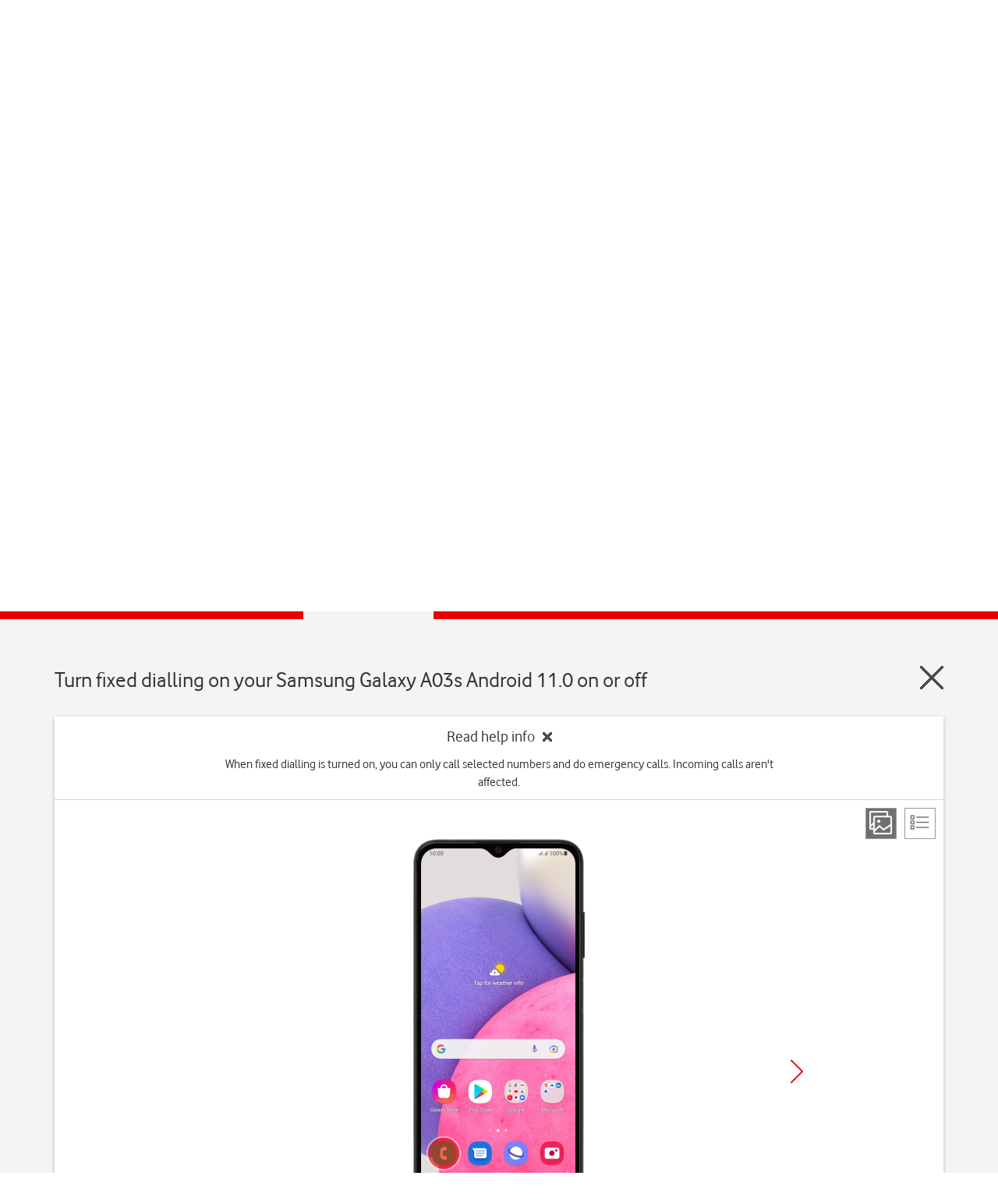

--- FILE ---
content_type: application/javascript
request_url: https://tags.tiqcdn.com/utag/vodafone/ie-main/prod/utag.sync.js
body_size: -52
content:
//tealium universal tag - utag.sync ut4.0.202601221446, Copyright 2026 Tealium.com Inc. All Rights Reserved.
